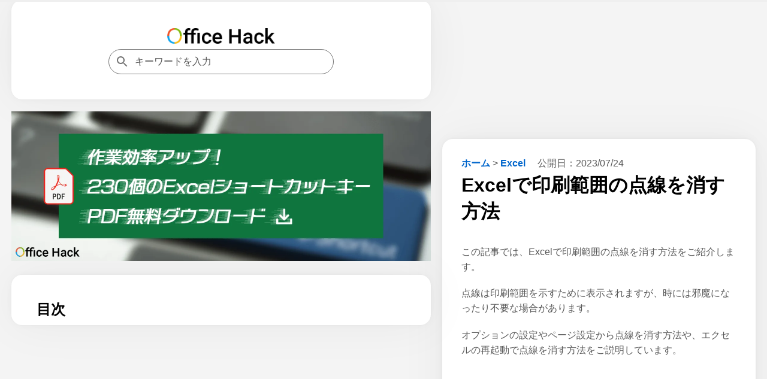

--- FILE ---
content_type: text/html; charset=UTF-8
request_url: https://office-hack.com/excel/excel-remove-print-area-dashed-lines/
body_size: 19979
content:
<!DOCTYPE html>
<html lang="ja">
<head prefix="og: https://ogp.me/ns#">
<meta charset="utf-8">
<meta name="viewport" content="width=device-width,minimum-scale=1,initial-scale=1">
<meta name="robots" content="index, follow, max-snippet:-1, max-video-preview:-1, max-image-preview:large">
<title>Excelで印刷範囲の点線を消す方法｜Office Hack</title>
<meta name="description" content="Excelで印刷範囲の点線を消す方法をご紹介します。点線は印刷範囲を表示していますが、時には邪魔になったり不要な場合があります。オプションの設定やページ設定から点線を消す方法やエクセルの再起動で点線を消す方法をご説明します。">
<meta name="author" content="株式会社MixFruits">
<meta name="format-detection" content="email=no,telephone=no,address=no">
<meta property="og:type" content="article">
<meta property="og:url" content="https://office-hack.com/excel/excel-remove-print-area-dashed-lines/">
<meta property="og:site_name" content="Office Hack">
<meta property="og:title" content="Excelで印刷範囲の点線を消す方法">
<meta property="og:description" content="Excelで印刷範囲の点線を消す方法をご紹介します。点線は印刷範囲を表示していますが、時には邪魔になったり不要な場合があります。オプションの設定やページ設定から点線を消す方法やエクセルの再起動で点線を消す方法をご説明します。">
<meta property="og:image" content="https://office-hack.com/wp-content/uploads/excel-remove-print-area-dashed-lines.png">
<meta property="og:image:width" content="1200">
<meta property="og:image:height" content="628">
<meta property="og:locale" content="ja_JP">
<meta property="article:published_time" content="2023-07-24T16:55:54+09:00">
<meta property="article:modified_time" content="2023-07-24T16:55:54+09:00">
<meta property="article:section" content="Excel">
<meta name="twitter:card" content="summary_large_image">
<meta name="twitter:site" content="@excel_hack">
<meta name="twitter:creator" content="@excel_hack">
<meta name="twitter:url" content="https://office-hack.com/excel/excel-remove-print-area-dashed-lines/">
<meta name="twitter:title" content="Excelで印刷範囲の点線を消す方法">
<meta name="MobileOptimized" content="width">
<meta name="HandheldFriendly" content="True">
<meta name="apple-mobile-web-app-title" content="Office Hack">
<link rel="canonical" href="https://office-hack.com/excel/excel-remove-print-area-dashed-lines/">
<link rel="alternate" hreflang="ja" href="https://office-hack.com/excel/excel-remove-print-area-dashed-lines/">
<link rel="icon" href="/favicon.ico" sizes="32x32">
<link rel="icon" href="/icon.svg" type="image/svg+xml">
<link rel="apple-touch-icon" href="/apple-touch-icon.png">
<link rel="manifest" href="/manifest.webmanifest">
<link rel="alternate" type="application/rss+xml" title="Office Hack RSS Feed" href="https://office-hack.com/feed/">
<style>
*,::after,::before{margin:0;padding:0;box-sizing:border-box}:where([hidden]:not([hidden=until-found])){display:none!important}:where(html){-webkit-text-size-adjust:none}@supports not (min-block-size:100dvb){:where(html){block-size:100%}}:where(body){block-size:100%;block-size:100dvb;line-height:1.5;font-family:system-ui,sans-serif;-webkit-font-smoothing:antialiased}:where(input,button,textarea,select){font:inherit;color:inherit}:where(textarea){resize:vertical;resize:block}:where(button,label,select,summary,[role=button],[role=option]){cursor:pointer}:where(:disabled){cursor:not-allowed}:where(label:has(>input:disabled),label:has(+input:disabled)){cursor:not-allowed}:where(button){border-style:solid}:where(a){text-underline-offset:.2ex}:where(ul,ol){list-style:none}:where(img,svg,video,canvas,audio,iframe,embed,object){display:block}:where(img,picture,svg){max-inline-size:100%;block-size:auto}:where(p,h1,h2,h3,h4,h5,h6){overflow-wrap:break-word}:where(h1,h2,h3){line-height:calc(1em + .5rem)}:where(hr){border:none;border-block-start:1px solid;color:inherit;block-size:0;overflow:visible}:where(:focus-visible){outline:2px solid var(--focus-color,Highlight);outline-offset:2px}:where(.visually-hidden:not(:focus,:active,:focus-within,.not-visually-hidden)){clip-path:inset(50%)!important;height:1px!important;width:1px!important;overflow:hidden!important;position:absolute!important;white-space:nowrap!important;border:0!important}:root{--site-color:#f89174;--color-white:#fff;--color-blue:#06c;--color-gray:#585858;--color-light-gray:#f5f5f5;--color-black:#000;--color-violet:#b06ab3;--color-yellow:#ff9;--color-amazon:#ff9900;--color-rakuten:#bf0000;--color-yahoo:#ff0027;--main-bg-color:#f4f4f4;--main-padding:6%;--side-padding:6%;--common-margin:1.5vw;--common-radius:18px;--common-shadow:0 0px 5.3px 0 rgba(0,0,0,.03),0 0px 17.8px 0 rgba(0,0,0,.04),0 0 80px 0 rgba(0,0,0,.05);--btn-color:radial-gradient(#008dff,#0069d9);--scrollbar-color:#bbb;--scrollbar-hover-color:#bbb;--scrollbar-track-color:#f1f1f1}article,aside,details,figcaption,figure,footer,header,hgroup,main,menu,nav,section{display:block}blockquote,q{quotes:none}blockquote:after,blockquote:before,q:after,q:before{content:'';content:none}a{color:var(--color-blue);text-decoration:none;font-weight:700}a:hover{text-decoration:underline}img{height:auto}mark{background-color:var(--color-yellow)}del{text-decoration:line-through}abbr[title],dfn[title]{border-bottom:1px dotted;cursor:help}ins{background:0 0}table{border-collapse:separate;border-spacing:0;font-size:94%;empty-cells:show;line-height:1.5;margin:0 0 20px;width:100%;word-break:break-word;background:linear-gradient(to right,#e6e6e6,#f0f0f0,#e6e6e6)}tbody tr:nth-child(odd){background:#fff}td,th{margin:0;overflow:visible;vertical-align:middle;text-align:left}th{padding:.5rem;border-bottom:1px solid #585858}td{padding:.5rem;color:var(--color-gray)}td:first-child,th:first-child{border-left-width:0}.privacy-policy th{width:38%}input,select{vertical-align:middle}::placeholder{color:var(--color-gray)}body{background:var(--main-bg-color);font-family:"游ゴシック体","Yu Gothic",YuGothic,"Hiragino Kaku Gothic ProN","Hiragino Sans",Meiryo,sans-serif;font-size:clamp(.875rem,.7188rem + .5vw,1rem);font-weight:500}h1{font-size:clamp(1.75rem,1.4375rem + 1vw,2rem)}h2{font-size:clamp(1.640625rem,1.3477rem + .9375vw,1.875rem)}h3{font-size:clamp(1.3125rem,1.0781rem + .75vw,1.5rem)}h4{font-size:clamp(1.09375rem,.8984rem + .625vw,1.25rem)}cite,dfn,em,i{font-style:normal}em{font-weight:700}b{color:var(--color-black)}p{color:var(--color-gray);margin-bottom:1.2em;line-height:1.6}footer p{margin-bottom:0}li{margin-bottom:.7em;line-height:1.3;color:var(--color-gray)}dl{color:var(--color-gray)}figure{padding-top:.5em;margin-bottom:1em}figure img{max-height:400px;max-width:100%;width:auto;box-shadow:var(--common-shadow)}.primary-article p>img{max-height:400px;max-width:100%;width:auto;box-shadow:var(--common-shadow)}.container{margin:var(--common-margin) auto 0;padding-bottom:230px}.aside,.aside-ad{display:none}.tile{border-radius:var(--common-radius);background:var(--color-white);padding:var(--side-padding);margin-bottom:var(--common-margin);box-shadow:var(--common-shadow)}footer.tile{margin-bottom:0}#table-of-contents{display:none}#table-of-contents::-webkit-scrollbar,.related-articles::-webkit-scrollbar{width:6px;height:6px}#table-of-contents::-webkit-scrollbar-thumb,.related-articles::-webkit-scrollbar-thumb{background-color:var(--scrollbar-color);border-radius:6px}#table-of-contents::-webkit-scrollbar-thumb:hover,.related-articles::-webkit-scrollbar-thumb:hover{background-color:var(--scrollbar-hover-color)}#table-of-contents::-webkit-scrollbar-track,.related-articles::-webkit-scrollbar-track{background-color:var(--scrollbar-track-color);border-radius:6px}.related-articles h3{margin-top:0}.logo{color:var(--site-color);font-size:clamp(1.75rem,1.4375rem + 1vw,2rem);line-height:calc(1em + .5rem)}.logo:hover{opacity:.7;text-decoration:none}.logo img{max-width:100%;margin:0 auto}.header-container{display:flex;justify-content:space-between;align-items:center;gap:var(--main-padding)}.flex{display:flex;flex-wrap:wrap;justify-content:space-between}.flex section{width:calc(100% / 3 - .663%);margin-bottom:1.5em}.flex img{position:absolute;top:0;left:0;width:100%;height:100%}.flex section a:hover h3{text-decoration:underline}.flex section a:hover img{opacity:.7}.flex section h3{margin:8px 4px;word-break:break-all;padding-top:8px;padding-bottom:0;border-bottom:none;font-size:16px}.cardtype__link{color:var(--color-black)}.cardtype__link:hover{text-decoration:none}.cardtype__img{position:relative;padding-bottom:52.63%;height:0;overflow:hidden;margin-bottom:0}#categories{padding:40px 40px calc(40px - 1.5em)}article h2,h3,h4{margin:2em 0 1em 0}article h2:first-child,article h3:first-child,article h4:first-child,aside h2:first-child,aside h3:first-child,aside h4:first-child{margin-top:0}article h3{padding-bottom:.3em;border-bottom:1px solid var(--color-black);border-image:linear-gradient(to right,#ccc,#000,#ccc) 1}article h4{border-left:2px solid var(--color-black);border-image:linear-gradient(to bottom,#ccc,#000,#ccc) 1;padding-left:1em}article figure+h2,article figure+h3,article figure+h4,table+h2,table+h3,table+h4{margin-top:2em}.single article{border-radius:var(--common-radius);background:var(--color-white);padding:var(--main-padding);margin-bottom:var(--common-margin);box-shadow:var(--common-shadow)}.single article img[height="1"]{height:1px;border:none}.single article ul{list-style:disc;padding-left:1em;margin:0 0 1.2em 1em}.single article ol{list-style:decimal;padding-left:2em;margin:0 0 1.2em 1em}#table-of-contents ol,.single article #download-center ul,.single article .breadcrumb ul,.single article .dates ul{list-style:none;padding-left:0;margin-bottom:0}.single article .breadcrumb ul,.single article .dates ul{margin:0}.single article ol.relation-list,.single article ul.summary-list{list-style:none;padding-left:0;margin:0}.single h1{margin-bottom:1em}.relation-list li a{display:flex;align-items:flex-start;text-decoration:none}.related-link::before{content:'未読';color:var(--color-gray);margin-right:10px;white-space:nowrap;font-weight:500;text-decoration:none}.related-link.read::before{content:'既読'}.single-en .related-link::before{content:'Unread'}.single-en .related-link.read::before{content:'Read'}.related-link>span{flex:1;min-width:0}.related-link:hover>span{text-decoration:underline}.breadcrumb{display:inline-block;margin-right:1rem}.breadcrumb li{display:inline-block;margin-bottom:.3em}.dates{display:inline-block}.dates ul li{display:inline-block;margin-right:1rem;margin-bottom:.3em}.dates ul li:last-child{margin-right:0}.movie{position:relative;padding-bottom:56.25%;height:0;overflow:hidden}.movie iframe{position:absolute;top:0;left:0;width:100%;height:100%}pre{background:var(--color-light-gray);line-height:1.4;margin-bottom:1em;max-width:100%;overflow:auto;padding:1rem}code{font-family:-apple-system,BlinkMacSystemFont,"Helvetica Neue",YuGothic,'Yu Gothic',Verdana,Meiryo,sans-serif}.productWrap{background:var(--color-white);padding:var(--side-padding);margin-bottom:var(--common-margin);box-shadow:var(--common-shadow);border-radius:var(--common-radius)}.single article .productWrap{border-radius:initial}.tile .productWrap:last-child{margin-bottom:0}.productWrap+h2,.productWrap+h3,.productWrap+h4{margin-top:2.5em}.product{display:flex}.product p{color:var(--color-black)}.product p:last-child{margin-bottom:0}.productImg{text-align:center;min-width:175px}.productImg a:hover{opacity:.8}.productText{margin-left:1rem;line-height:1.3;width:100%}.product img{max-width:175px;width:auto}.productBtn{font-size:88%;margin-bottom:1em}.product .productBtn:last-child{margin-bottom:0}.amazonBtn a{display:block;padding:.5rem 0;color:var(--color-amazon)}.product-amazon{border-radius:var(--common-radius);text-align:center;width:100%;margin-bottom:.5rem;border:1px solid var(--color-amazon);background:var(--color-white)}.product-amazon:hover{color:var(--color-white);background:var(--color-amazon);text-decoration:none}.rakutenBtn a{display:block;padding:.5rem 0;color:var(--color-rakuten)}.product-rakuten{border-radius:var(--common-radius);text-align:center;width:100%;margin-bottom:.5rem;border:1px solid var(--color-rakuten);background:var(--color-white)}.product-rakuten:hover{color:var(--color-white);background:var(--color-rakuten);text-decoration:none}.yahooBtn a{display:block;padding:.5rem 0;color:var(--color-yahoo)}.product-yahoo{border-radius:var(--common-radius);text-align:center;width:100%;margin-bottom:.5rem;border:1px solid var(--color-yahoo);background:var(--color-white)}.product-yahoo:hover{color:var(--color-white);background:var(--color-yahoo);text-decoration:none}.big-sale{display:flex;justify-content:space-evenly;flex-wrap:wrap;list-style:none!important;padding:0;margin-top:-20px;margin-bottom:0}.big-head{font-size:1.25rem;margin-bottom:1rem;margin-top:2rem;padding-bottom:0;font-weight:700}.big-sale li{padding:0;margin-top:1rem}.big-sale a:hover{opacity:.7}.big-sale img{vertical-align:bottom;max-width:100%}.big-sale-wrap{margin-bottom:var(--common-margin)}.big-sale-wrap .big-sale{justify-content:space-evenly;margin-top:0}.big-sale-wrap .big-sale li{margin-top:0;margin-bottom:0}.microcopy{padding:0 0 .3rem;display:block;line-height:1.4;text-align:center;font-size:13px;color:var(--color-gray)}a[target="_blank"]::after{vertical-align:sub;margin-left:6px;content:url([data-uri])}#download-center a[target="_blank"]::after,.big-sale a[target="_blank"]::after,.linkShare-btn .external:after,.linkShare-btn a:after,.linkShare-image a:after,.microsoft-btn .external:after,.microsoft-btn a:after,.productBtn a[target="_blank"]::after,a[href*="https://click.linksynergy.com"]:after{content:none}.cate-name{font-size:1.5em;margin-bottom:0}.searchform{width:100%;max-width:376px;position:relative}.searchform input[type=search]{-webkit-appearance:none;-moz-appearance:none;appearance:none;border-radius:0;padding:.7rem .7rem .7rem 2.7rem;font-size:1rem;box-sizing:border-box;border:1px solid #757575;border-radius:24px;background:var(--color-white);color:var(--color-gray);width:100%}.searchform::after{content:url('data:image/svg+xml;charset=utf8,%3Csvg%20xmlns%3D%22http%3A%2F%2Fwww.w3.org%2F2000%2Fsvg%22%20height%3D%2224px%22%20viewBox%3D%220%200%2024%2024%22%20width%3D%2224px%22%20fill%3D%22%23757575%22%3E%3Cpath%20d%3D%22M0%200h24v24H0z%22%20fill%3D%22none%22%2F%3E%3Cpath%20d%3D%22M15.5%2014h-.79l-.28-.27C15.41%2012.59%2016%2011.11%2016%209.5%2016%205.91%2013.09%203%209.5%203S3%205.91%203%209.5%205.91%2016%209.5%2016c1.61%200%203.09-.59%204.23-1.57l.27.28v.79l5%204.99L20.49%2019l-4.99-5zm-6%200C7.01%2014%205%2011.99%205%209.5S7.01%205%209.5%205%2014%207.01%2014%209.5%2011.99%2014%209.5%2014z%22%2F%3E%3C%2Fsvg%3E');width:20px;height:20px;position:absolute;top:50%;left:.7rem;margin-top:-12px}.searchform input[type=search]:focus{outline:0}.pager ul{text-align:center;margin:0 0 1.5em;padding:0}.pager ul li{margin:1em .5em;display:inline-block}.pager ul li a{padding:.5em;border:1px solid var(--color-blue)}.pager ul li a:hover{text-decoration:none;background:var(--color-blue);color:var(--color-white)}.search-list{margin-top:1.6em}.search-item{margin-bottom:2em}.search-list .search-item:last-child{margin-bottom:1.6em}.search-item-url{color:var(--color-gray);font-size:14px;font-family:Arial,arial,sans-serif;line-height:20px;font-weight:400;display:flex;align-items:center}.search-item-url:hover{text-decoration:none}.search-item-title{font-size:20px;color:var(--color-blue);line-height:26px;padding-bottom:3px;padding-top:5px;display:block;font-weight:400;font-family:arial,sans-serif}.search-item-icon{background-color:#f1f3f4;border-radius:14px;height:28px;margin-right:12px;width:28px;display:flex;align-items:center;justify-content:center}.search-item-desc{max-width:600px}.search-highlight{font-weight:700}.search-item-desc .search-highlight{color:var(--color-black)}.search-num{color:var(--color-gray)}.search .pager{margin-top:2rem}.search .pager ul{margin:0}.search .pager ul li{margin:1em .5em 0}.new li{display:flex}.new li time{margin-right:1rem}.ranking{list-style:decimal;padding-left:2em}.ranking li{padding-left:1rem}.ranking-view{margin-right:1.5rem;min-width:4.5em}.ranking-date{font-size:1rem;color:var(--color-gray);margin-left:1rem}.ad{min-height:280px;text-align:center;margin-bottom:var(--common-margin)}.ad.sale-ad{min-height:250px;display:flex;justify-content:center}.sale-ad a:hover{opacity:.7}.logo-bottom-ad{min-height:100px}.content-ad{margin:24px 0}.sticky-ad{position:fixed;z-index:102;width:100%;height:50px;bottom:0;left:0;text-align:center;vertical-align:bottom}.sticky-bottom{display:inline-block;width:100%;height:50px}#afscontainer1,#afscontainer2,#relatedsearches1{margin:1.5rem auto 0;max-width:728px}#afscontainer1{margin:.5rem auto 0}#afscontainer2{margin:0 auto}.search .google-auto-placed{margin-bottom:2em}.page article .google-auto-placed,.single article .google-auto-placed{margin-top:1.5em;margin-bottom:1.5em}.single article p+.google-auto-placed{margin-top:0}.single article .nest-h2+.google-auto-placed,.single article .nest-h3+.google-auto-placed,.single article .nest-h4+.google-auto-placed{margin-top:1.5em}.head-ad,.left-ad,.right-ad{display:none}#sas_26300,#sas_26711{display:none}.ats-trvd-wrapper{max-width:320px;min-height:180px}.archive .ats-trvd-wrapper,.home .ats-trvd-wrapper,.page .ats-trvd-wrapper,.search .ats-trvd-wrapper,.single .ats-trvd-wrapper{margin-top:0!important;margin-bottom:0!important}.video-player{min-height:232px;overflow:hidden}.video-wrap{max-width:320px;min-height:212px;margin:0 auto var(--common-margin)}.txt-center{text-align:center}.txt-left{text-align:left}.txt-right{text-align:right}.minwidth10{min-width:10rem}.close{display:none}.fontweight{font-weight:700}.txtmt10{display:inline-block;margin-top:10px}.mt30{margin-top:30px}.mt2rem{margin-top:2rem}.mb2rem{margin-bottom:2rem}.mb0{margin-bottom:0}.button{display:block;width:100%;padding:8px 15px;background:var(--btn-color);color:#fff;border-radius:var(--common-radius);box-shadow:var(--common-shadow);text-align:center;text-decoration:none}.button:hover{text-decoration:none;opacity:.9}#comment-wrap{padding:var(--main-padding)}#comment{width:100%;padding:1rem;box-sizing:border-box;border:1px solid #757575;border-radius:var(--common-radius);resize:none;overflow:hidden;height:auto;min-height:100px;color:var(--color-gray);background:var(--color-white)}#comment:focus{outline:0}#author{width:100%;padding:1rem;box-sizing:border-box;border:1px solid #757575;border-radius:var(--common-radius);resize:none;overflow:hidden;height:auto;color:var(--color-gray);background:var(--color-white)}#author:focus{outline:0}.form-submit #submit{color:var(--color-white);padding:8px 15px;display:block;background:var(--btn-color);border-radius:var(--common-radius);box-shadow:var(--common-shadow);text-align:center;border:none;width:100%;margin-top:1.5rem;font-weight:700;cursor:pointer}.form-submit #submit:hover{opacity:.9}.comment-caution{color:var(--color-gray)}.comment li{margin:.7rem 0}.comment li:first-child{margin-top:0}.comment li:last-child{margin-bottom:0}.category .comment a,.home .comment a{display:block;background:var(--color-white);padding:var(--main-padding);margin-bottom:var(--common-margin);box-shadow:var(--common-shadow)}.category .comment:last-child a,.home .comment:last-child a{margin-bottom:0}.category .comment a:hover,.home .comment a:hover{text-decoration:none}.category .comment a:hover .comment-view,.home .comment a:hover .comment-view{text-decoration:underline}.comment-header{display:flex;flex-wrap:wrap;align-items:baseline}.category .comment-author,.home .comment-author{text-decoration:none;letter-spacing:.7px;margin-right:10px}.comment-date{font-size:11px;color:var(--color-gray)}.comment-view{color:var(--color-blue);padding-bottom:.4em;margin-bottom:0}.comment-text p{margin-bottom:0;font-weight:500}#commets-list{list-style:none;margin-top:1.5em}.comment-author{font-weight:700;color:var(--color-black)}.comment-author a{color:var(--color-black)}.comment-author .says{display:none}#commets-list li{background:var(--color-white);padding:var(--main-padding);margin-bottom:var(--common-margin);box-shadow:var(--common-shadow)}#commets-list li ul.children li{box-shadow:none;margin-top:0;padding-bottom:0}#commets-list .children li:last-child,#commets-list li:last-child{margin-bottom:0}.comment-meta{margin:.4em 0;font-size:13px}.comment-meta a{color:var(--color-gray)}#cancel-comment-reply-link{margin-bottom:1.5rem;display:inline-block}#table-of-contents a{color:var(--color-black);font-weight:500}#table-of-contents ol ol{margin-left:1em;margin-bottom:.7em}#table-of-contents a+ol{margin-top:.7em}#table-of-contents h2{font-size:clamp(1.3125rem,1.0781rem + .75vw,1.5rem);margin-bottom:1em}.main-content #table-of-contents{display:block;border-radius:0}#ai{padding:var(--main-padding)}.ai p{margin-bottom:1rem;line-height:1.9}#ai-wrapper{margin:1.5rem auto 0;display:none}#ai-message{width:100%;padding:1rem;box-sizing:border-box;border:1px solid #757575;border-radius:var(--common-radius);resize:none;overflow:hidden;height:auto;min-height:100px;color:var(--color-gray)}#ai-message:focus{outline:0}.ai-message-bot{width:100%;margin:1rem 0;padding:1.5rem 0}.ai-message-text{line-height:1.9}.ai-message-text img{display:inline-block;vertical-align:middle;margin-right:.5rem}.ai-message-author{font-weight:600;letter-spacing:.1rem;margin-bottom:.5rem}#ai-reward,#ai-submit{color:var(--color-white);padding:8px 15px;display:block;background:var(--btn-color);border-radius:var(--common-radius);box-shadow:var(--common-shadow);text-align:center;border:none;width:100%;font-weight:700}#ai-reward{margin-top:1.5rem}#ai-reward:focus,#ai-submit:focus{outline:0}#ai-reward:hover,#ai-submit:hover{opacity:.9}#ai-wrapper.rewarded{display:block}.ai-assistant #ai-wrapper{margin:0 auto}.ai-bookmark{background:var(--color-white);padding:var(--main-padding);box-shadow:var(--common-shadow)}p.ai-bookmark{color:var(--color-gray)}p.ai-bookmark:last-child{margin:1.5rem 0 0}.question-again{margin-bottom:0}.question-again a{padding:8px 15px;text-decoration:none;color:#fff;border-radius:var(--common-radius);box-shadow:var(--common-shadow);background:var(--btn-color);width:100%;display:block;text-align:center}.question-again a:hover{opacity:.9;text-decoration:none}.question-example{display:flex}.question-example dt{margin-right:1rem;white-space:nowrap}.question-example+.question-example{margin-top:.4em}.ai-assistant .question-example:last-of-type{margin-bottom:1.5em}.balloon{display:flex}.balloon-text{position:relative;width:100%;border-radius:var(--common-radius);flex-basis:100%;margin:4px 24px 4px 0}.ai-message .balloon-text{padding:30px;border:1px solid #757575}.balloon-right{flex-direction:row-reverse}.balloon-right .balloon-text{margin:4px 0 4px 24px}.balloon-left .balloon-text:before{content:"";position:absolute;top:35px;right:-23px;margin-top:-12px;border:12px solid transparent;border-left:12px solid var(--color-white);z-index:2}.balloon-left .balloon-text:after{content:"";position:absolute;top:35px;right:-24px;margin-top:-12px;border:12px solid transparent;border-left:12px solid #757575;z-index:1}.ai-message-bot .balloon-text{border:2px solid var(--color-violet);background:var(--color-white);color:var(--color-gray)}.ai-message-bot .balloon-text:before{content:"";position:absolute;top:35px;left:-23px;margin-top:-12px;border:12px solid transparent;border-right:12px solid var(--color-white);z-index:2}.ai-message-bot .balloon-text:after{content:"";position:absolute;top:35px;left:-26px;margin-top:-12px;border:12px solid transparent;border-right:12px solid var(--color-violet);z-index:1}.ai-attention{margin:.5rem 0 0 94px}progress{width:100%;position:fixed;top:0;left:0;z-index:9999;height:3px;-webkit-appearance:none;-moz-appearance:none;appearance:none}progress::-webkit-progress-bar{background-color:#efefef}progress::-webkit-progress-value{background:linear-gradient(to right,#fff,#86868b)}progress::-moz-progress-bar{background:linear-gradient(to right,#fff,#86868b)}.productWrap>p{margin-bottom:.5em}.single-step{box-shadow:var(--common-shadow);padding:0 0 calc(var(--main-padding) - 1.2em);margin-bottom:5%;margin-top:calc(30px + 5%)}.single-step .wp-block-image{padding-top:0;background-image:url(https://office-hack.com/wp-content/themes/officehack201907/img/background-pattern.webp)}.single-step figure img{box-shadow:none}.single-step p{margin:0 var(--main-padding) 1.2em}.single article .single-step ul{margin:0 var(--main-padding) 1.2em}.single-step table{margin:0 var(--main-padding) 1.2em;width:calc(100% - var(--main-padding)* 2)}.single-step .wp-block-code{margin:0 var(--main-padding) 1.2em}.wp-block-my-blocks-steps-container{counter-reset:stepCounter}.wp-block-my-blocks-single-step.single-step{position:relative;counter-increment:stepCounter}.wp-block-my-blocks-single-step.single-step:before{content:"STEP " counter(stepCounter);display:block;top:-30px;left:0;color:var(--color-white);font-weight:700;position:absolute;z-index:101;background:#9ac970;width:80px;height:30px;text-align:center;line-height:30px}.related-inner{display:block;background:var(--color-white);border-radius:var(--common-radius);box-shadow:var(--common-shadow);padding:var(--main-padding);margin-bottom:var(--common-margin)}.spNone{display:none}.single article #download-center{border-radius:initial}#download-center ul{display:flex;justify-content:space-between;margin:0}#download-center li{width:48%;margin-bottom:0}#download-center ul li a{display:block;color:var(--color-white);padding:8px 15px;display:block;background:var(--btn-color);border-radius:var(--common-radius);box-shadow:var(--common-shadow);text-align:center;border:none;width:100%;font-weight:700;text-decoration:none}#download-center ul li a:hover{opacity:.9}#download-center li.with100{width:100%}#download-center+h2,#download-center+h3,#download-center+h4{margin-top:2.5em}#download-center .ad{margin-bottom:1.5em}.author-box{display:flex;align-items:flex-start}.author-image img{border-radius:50%;width:100px;height:100px;margin-right:1.5em;max-inline-size:none}.author-info p:last-child{margin-bottom:0}.key{color:#616161;border:2px solid #616161;border-radius:4px 4px 4px 4px;margin:5px;padding:2px 6px;min-width:18px;display:inline-block;text-align:center;font-size:15px;font-family:'Droid Sans',sans-serif;background:#fff}.mac-key{background:#616161;color:#fff}.key-table td,.key-table th{padding:5px 7px;text-align:center}.key-table td:first-child,.key-table th:first-child{width:50%}.key-table tbody:nth-child(odd) tr{background:#f5f5f5}.key-table tbody:nth-child(even) tr{background:#fff}.key-table tr:nth-child(odd) td{padding-top:20px;padding-bottom:0}.key-table tr:nth-child(even) td{padding-top:0;padding-bottom:10px}.linkShare-box{background:linear-gradient(to bottom,#fffcf2,#fff6d8)}.single article .linkShare-box{border-radius:initial}.linkShare-box a{text-align:center;display:block}.linkShare-info{width:calc(100% - 250px - 1.5em)}.linkShare-info p{color:var(--color-black);font-weight:700}.linkShare-wrap{display:flex;justify-content:space-between}.linkShare-image img{max-width:250px}.linkShare-info ol{word-break:break-all}.single article .linkShare-info ol{padding-left:0}.linkShare-btn{margin:10px 0 0}.linkShare-btn a{color:var(--color-white);padding:8px 15px;display:block;background:var(--btn-color);border-radius:var(--common-radius);box-shadow:var(--common-shadow);text-align:center;border:none;width:100%;font-weight:700;text-decoration:none}.linkShare-btn a:hover{opacity:.9}.shotcut-present{background:linear-gradient(to bottom,#fffcf2,#fff6d8)}.microsoft-btn a{color:var(--color-white);padding:8px 15px;display:block;background:var(--btn-color);border-radius:var(--common-radius);box-shadow:var(--common-shadow);text-align:center;border:none;width:100%;font-weight:700;text-decoration:none}.microsoft-btn a:hover{opacity:.9}#myTable{table-layout:fixed;word-break:break-word}.is-hide,.target-area tr.hidden{display:none}#search-text{box-sizing:border-box;-webkit-appearance:none;-moz-appearance:none;appearance:none;border-radius:0;padding:.7rem 1.4rem .7rem;font-size:1rem;box-sizing:border-box;border:1px solid #757575;border-radius:24px;width:20em;background:var(--color-white);color:var(--color-gray)}#search-text:focus{outline:0}.single article ol.filter,.single article ol.function-serch,.single article ol.sort{list-style:none;padding-left:0;margin-left:0}.filter,.sort{display:flex}.sort{margin-top:1.5em}.sort li{padding:.5rem;color:var(--color-blue);border:1px solid var(--color-blue);text-align:center;width:calc(100% / 4)}.filter li{width:calc(100% / 6)}.sort li.active{background-color:var(--color-blue);color:var(--color-white)}.sort li:hover{cursor:pointer}.label{padding:.5rem;color:var(--color-blue);border:1px solid var(--color-blue);text-align:center;display:block}.label:hover{cursor:pointer}input[name=version]{display:none}input[name=version]:checked+.label{background-color:var(--color-blue);color:var(--color-white)}.postid-29071.single #breadcrumbs,.postid-29071.single article,.postid-7438.single #breadcrumbs,.postid-7438.single article{max-width:100%}article table.futo{table-layout:fixed}article table.futo a{display:inline-block;margin:7px 0}.single article ul.filtering{padding:0;margin-left:0;display:flex;flex-wrap:wrap;justify-content:space-between;list-style:none}.filtering li{color:var(--color-blue);border-radius:var(--common-radius);width:calc(100% / 3 - 1%);border:1px solid var(--color-blue);padding:.5rem;text-align:center;display:flex;justify-content:center;align-items:center}.filtering li:hover{cursor:pointer;background:var(--color-blue);color:var(--color-white)}.filtering li.active{background-color:var(--color-blue);color:var(--color-white)}.single article ul.checkbox{list-style:none;padding:0}.checkbox li{padding:0 0 .5rem 2rem;position:relative}.checkbox li:hover{cursor:pointer}.checkbox li:after{position:absolute;top:2px;left:0;height:16px;width:16px;content:'';border:1px solid var(--color-blue);border-radius:4px}.checkbox li.active:after{background:var(--color-blue)}.affiliate-notice p,.best-office-products p{margin-bottom:1rem;line-height:1.9;word-break:break-all}.layer{position:relative}.layer figure{padding-top:0}.layer::before{content:"";position:absolute;top:0;right:0;bottom:0;left:0;background-color:rgba(0,0,0,.3)}.layer::after{content:"";background-size:cover;position:absolute;top:50%;left:50%;transform:translate(-50%,-50%)}.layer img{vertical-align:bottom}.layer.icon-big-Word::after{background-image:url(https://office-hack.com/wp-content/themes/officehack201907/img/word-big-icon.png);width:calc(256px/3);height:calc(238px/3)}.layer.icon-big-Excel::after{background-image:url(https://office-hack.com/wp-content/themes/officehack201907/img/excel-big-icon.png);width:calc(256px/3);height:calc(238px/3)}.layer.icon-big-PowerPoint::after{background-image:url(https://office-hack.com/wp-content/themes/officehack201907/img/powerpoint-big-icon.png);width:calc(256px/3);height:calc(238px/3)}.layer.icon-big-PDF::after{background-image:url(https://office-hack.com/wp-content/themes/officehack201907/img/pdf-big-icon.png);width:calc(256px/3);height:calc(314px/3)}.layer.icon-big-Photo::after{background-image:url(https://office-hack.com/wp-content/themes/officehack201907/img/photo-big-icon.png);width:calc(235px/3);height:calc(235px/3)}.download-btn a{color:var(--color-white);padding:8px 15px;display:block;background:var(--btn-color);border-radius:var(--common-radius);box-shadow:var(--common-shadow);text-align:center;border:none;width:100%;font-weight:700;text-decoration:none;margin-top:1.5rem}.download-btn a:hover{opacity:.9}.download-guide{background-color:#fffde7;border:1px solid #ffee58;padding:1.5rem;margin:1.5rem auto;max-width:728px;border-radius:10px}.download-guide p{margin-bottom:1rem;line-height:1.9}.download-guide p.fontweight{font-size:1.25rem}.download-guide ul{list-style:none;display:flex;justify-content:space-between;margin-bottom:0;padding:0;line-height:1.4}.download-guide li{width:48%;padding:0}.download-guide ul li a{background:#0066c0;color:#fff;text-decoration:none;display:block;padding:.5rem 1rem;text-align:center;border-radius:4px}.download-guide ul li a:hover{opacity:.7}.download-guide li.with100{width:100%}.other-download{display:grid;grid-template-columns:repeat(3,1fr);list-style:none;padding:0;gap:4px;margin-bottom:2.5em}.other-download:last-child{margin-bottom:0}.other-download li{background:#eee;text-align:center;min-height:100px;padding:0;margin-bottom:0;position:relative}.other-download a{width:100%;height:100%;text-decoration:none;display:flex;justify-content:center;align-items:center;padding:0 30px;box-sizing:border-box}.other-download a:hover{background:#e6e6e6}.other-download li::before{content:'';background-size:cover;position:absolute;top:6px;left:6px}.icon-Excel::before{background-image:url(https://office-hack.com/wp-content/themes/officehack201907/img/excel-icon.png);width:calc(48px/2);height:calc(45px/2)}.icon-Word::before{background-image:url(https://office-hack.com/wp-content/themes/officehack201907/img/word-icon.png);width:calc(48px/2);height:calc(45px/2)}.icon-PowerPoint::before{background-image:url(https://office-hack.com/wp-content/themes/officehack201907/img/powerpoint-icon.png);width:calc(48px/2);height:calc(45px/2)}.icon-spredsheet::before{background-image:url(https://office-hack.com/wp-content/themes/officehack201907/img/spredsheet-icon.png);width:calc(24*48px/66);height:24px}.icon-outlook::before{background-image:url(https://office-hack.com/wp-content/themes/officehack201907/img/outlook-icon.png);width:calc(48px/2);height:calc(45px/2)}.icon-teams::before{background-image:url(https://office-hack.com/wp-content/themes/officehack201907/img/teams-icon.png);width:calc(48px/2);height:calc(45px/2)}.icon-windows::before{background-image:url(https://office-hack.com/wp-content/themes/officehack201907/img/windows-icon.png);width:calc(48px/2);height:calc(48px/2)}.icon-mac::before{background-image:url(https://office-hack.com/wp-content/themes/officehack201907/img/mac-icon.png);width:calc(24*48px/59);height:24px}.icon-gmail::before{background-image:url(https://office-hack.com/wp-content/themes/officehack201907/img/gmail-icon.png);width:calc(48px/2);height:calc(36px/2)}.page-id-152805 .left-column,.page-template-page-download-child .left-column,.page-template-page-download-shortcut .left-column,.page-template-page-download-template .left-column,.page-template-page-download-wallpaper .left-column{position:relative}.download-link{margin-bottom:0}.download-link a{color:var(--color-white);padding:8px 15px;display:block;background:var(--btn-color);border-radius:var(--common-radius);box-shadow:var(--common-shadow);text-align:center;border:none;width:100%;font-weight:700;text-decoration:none}.download-link a:hover{opacity:.9}#best-office-products p:last-child{margin-bottom:0}.format-download::before{content:"";display:inline-block;width:24px;height:24px;background:url(https://office-hack.com/wp-content/themes/officehack201907/img/download-icon.png) no-repeat center center;background-size:contain;margin-right:5px;vertical-align:middle}.pr{border:1px solid var(--color-gray);padding:0 .3rem;margin-right:.3rem}iframe{margin:0 auto}.download-btn.rewarded a{background:radial-gradient(#2bb34a,#24963e)}a.download-links:hover{opacity:.9}.header .download-links{display:none}.main-content .download-links{display:block;margin-bottom:var(--common-margin)}@media screen and (max-width:660px){.product,.productBtn{display:block}.amazon-review,.productText{margin-left:0}.productImg{margin-bottom:20px}.product img{display:inline-block}.author-box{display:block}.author-image img{margin:0 auto 1.5em}.linkShare-wrap{display:block}.linkShare-info{width:100%}.linkShare-image{margin-bottom:1.5em}.linkShare-image img{margin:0 auto}}@media (max-width:714px){.big-sale-wrap .big-sale{flex-direction:column;align-items:center}.big-sale-wrap .big-sale li{margin-bottom:24px}.big-sale-wrap .big-sale li:last-child{margin-bottom:0}.filter{flex-wrap:wrap}.filter li{width:calc(100% / 3);margin-bottom:0}}@media screen and (max-width:871px){#categories{padding:40px 5% 32px}.flex section{width:100%;margin-bottom:8px;position:relative}.cardtype__link{display:flex;align-items:center}.cardtype__img{width:47%;padding-bottom:24.55%}.cardtype__info{width:53%}.cardtype__info time,.ranking section .cardtype__info:before{margin:0 8px}.flex section h3{font-size:clamp(12px,calc(100vw / 30),16px);margin:0;padding-left:8px;padding-top:0}.flex section h3.txt-center{text-align:left}.microcopy{font-size:11px}}@media screen and (max-width:942px){.side ol.function-serch{display:none}.sp-menu{display:flex}article .side .sp-menu li{width:calc(100% / 3);border-right:1px solid #9e9e9e;padding:.5rem;text-align:center;font-weight:700}.postid-41226 article .side .sp-menu li,.postid-41504 article .side .sp-menu li,.postid-41576 article .side .sp-menu li,.postid-41579 article .side .sp-menu li,.postid-41776 article .side .sp-menu li,.postid-41778 article .side .sp-menu li,.postid-7420 article .side .sp-menu li,.postid-7788 article .side .sp-menu li{width:100%}.sp-menu li:hover{cursor:pointer}article .side .sp-menu li:last-child{border-right:none}ol.function-serch li.open .sort li{display:block}ol.function-serch li.open .filter li{display:block;margin:0;padding:.5rem}.function-serch li.open .close{display:block;position:absolute;top:10px;right:10px;font-size:1rem;padding:.5rem;background:#0d47a1;color:#fff}.function-serch li.open .close:hover{cursor:pointer}.office-navi img{max-width:100%}.office-navi{margin:3rem 0}.other-download{grid-template-columns:repeat(2,1fr)}}@media screen and (min-width:942px){.pcNone{display:none}.spNone{display:block}.container{display:grid;gap:var(--common-margin);grid-template-columns:1fr 1.618fr;padding:0 var(--common-margin);margin:0 auto}#table-of-contents{display:block;max-height:calc(100vh - 280px - 144.57px - var(--common-margin) * 2);overflow:auto;margin-top:calc(280px + var(--common-margin)*2);margin-bottom:0}#cate-Excel #table-of-contents,#cate-Gmail #table-of-contents,#cate-Outlook #table-of-contents,#cate-PowerPoint #table-of-contents,#cate-Spreadsheet #table-of-contents,#cate-Teams #table-of-contents,#cate-Windows #table-of-contents,#cate-Word #table-of-contents{margin-top:var(--common-margin);max-height:calc(100vh - 280px - 11.5vw - 144.57px - var(--common-margin) * 4)}.main-content #table-of-contents{display:none}.header{position:sticky;top:0;left:0;align-self:start;grid-row:1/3;grid-column:1/2}#cate-Excel .container,#cate-Gmail .container,#cate-Outlook .container,#cate-PowerPoint .container,#cate-Spreadsheet .container,#cate-Teams .container,#cate-Windows .container,#cate-Word .container{margin:0 auto}#cate-Excel .header,#cate-Gmail .header,#cate-Outlook .header,#cate-PowerPoint .header,#cate-Spreadsheet .header,#cate-Teams .header,#cate-Windows .header,#cate-Word .header{top:0}.header-container{flex-direction:column;gap:1.2em}.main-content{grid-row:1/2;grid-column:2/3}footer{grid-row:2/3;grid-column:2/3}.archive footer,.home footer{margin-top:-1.5vw}#comment-wrap{margin-bottom:0}.logo img{max-width:180px}.sticky-ad{position:sticky;height:90px;grid-row:3/4;grid-column:2/3}.sticky-bottom{height:90px}.ats-insert-video-wrapper{max-width:320px!important;min-height:180px!important}.left-ad{display:block;width:100%;text-align:center;min-height:280px;margin-bottom:var(--common-margin);position:sticky;top:calc(144.57px + var(--common-margin));right:0;align-self:start;grid-row:1/3;grid-column:1/2}#cate-Excel .left-ad,#cate-Gmail .left-ad,#cate-Outlook .left-ad,#cate-PowerPoint .left-ad,#cate-Spreadsheet .left-ad,#cate-Teams .left-ad,#cate-Windows .left-ad,#cate-Word .left-ad{bottom:0;left:0;top:auto;width:300px;height:280px;align-self:flex-end;grid-row:1/4;margin:0 auto}.head-ad{display:block;width:100%;height:280px;margin:0 auto}.header .download-links{display:block}.ai-assistant+.ad,.page .primary-article+.ad,.search .primary-article+.ad,.single-en article{margin-bottom:0}#sas_26300{display:block;width:300px;height:250px;margin:auto}.main-content .download-links{display:none}#ats-third-party-wrapper{margin-top:0!important}.video-player{min-height:232px}}@media screen and (min-width:1340px){.container{grid-template-columns:minmax(0,1fr) minmax(0,1.618fr) minmax(0,1fr)}.aside,.aside-ad,.sidebar-related{display:block}.related-inner{display:none}.aside,.aside-ad{position:sticky;top:0;right:0;align-self:start;grid-row:1/3;grid-column:3/4}.single .aside{top:calc(280px + var(--common-margin));grid-row:1/2;grid-column:3/4}.single .aside-ad{grid-row:1/2;grid-column:3/4}.right-ad{display:block;width:300px;height:600px;margin:0 auto}.related-ad{display:block;width:100%;height:280px;margin:0 auto}#sas_26711{display:block;width:300px;height:250px;margin:auto}.related-articles{max-height:calc(100vh - 280px - 180px - var(--common-margin) * 2);overflow:auto}#cate-Excel #table-of-contents,#cate-Gmail #table-of-contents,#cate-Outlook #table-of-contents,#cate-PowerPoint #table-of-contents,#cate-Spreadsheet #table-of-contents,#cate-Teams #table-of-contents,#cate-Windows #table-of-contents,#cate-Word #table-of-contents{max-height:calc(100vh - 280px - 7.75vw - 144.57px - var(--common-margin) * 4)}#cate-Excel .aside-ad,#cate-Gmail .aside-ad,#cate-Outlook .aside-ad,#cate-PowerPoint .aside-ad,#cate-Spreadsheet .aside-ad,#cate-Teams .aside-ad,#cate-Windows .aside-ad,#cate-Word .aside-ad{top:0}#cate-Excel .aside,#cate-Gmail .aside,#cate-Outlook .aside,#cate-PowerPoint .aside,#cate-Spreadsheet .aside,#cate-Teams .aside,#cate-Windows .aside,#cate-Word .aside{top:calc(280px + var(--common-margin))}#cate-Excel .related-articles,#cate-Gmail .related-articles,#cate-Outlook .related-articles,#cate-PowerPoint .related-articles,#cate-Spreadsheet .related-articles,#cate-Teams .related-articles,#cate-Windows .related-articles,#cate-Word .related-articles{max-height:calc(100vh - 280px - 180px - var(--common-margin)* 2)}}@media screen and (min-width:1872px){.container{max-width:1872px;padding:0}}</style>
<script type="application/ld+json">
[{"@context":"https://schema.org","@type":"BreadcrumbList","itemListElement":[{"@type":"ListItem","position":1,"item":{"@id":"https://office-hack.com","name":"ホーム"}},{"@type":"ListItem","position":2,"item":{"@id":"https://office-hack.com/excel/","name":"Excel"}},{"@type":"ListItem","position": 3,"item":{"@id":"https://office-hack.com/excel/excel-remove-print-area-dashed-lines/","name":"Excelで印刷範囲の点線を消す方法"}}]},{"@context":"https://schema.org","@type":"NewsArticle","mainEntityOfPage":{"@type":"WebPage","@id":"https://office-hack.com/excel/excel-remove-print-area-dashed-lines/"},"headline":"Excelで印刷範囲の点線を消す方法","inLanguage":"ja_JP","image":{"@type":"ImageObject","url":"https://office-hack.com/wp-content/uploads/excel-remove-print-area-dashed-lines.png","width":1200,"height":628},"datePublished":"2023-07-24T16:55:54+09:00","dateModified":"2023-07-24T16:55:54+09:00","author":{"@type":"Organization","name":"株式会社MixFruits","url":["https://www.facebook.com/excelhk","https://twitter.com/excel_hack"]},"description":"Excelで印刷範囲の点線を消す方法をご紹介します。点線は印刷範囲を表示していますが、時には邪魔になったり不要な場合があります。オプションの設定やページ設定から点線を消す方法やエクセルの再起動で点線を消す方法をご説明します。"}]
</script>
<script type="application/javascript" src="//anymind360.com/js/9353/ats.js"></script><script async src="https://pagead2.googlesyndication.com/pagead/js/adsbygoogle.js?client=ca-pub-2156883363646737" crossorigin="anonymous"></script>
<script>(function(w,d,s,l,i){w[l]=w[l]||[];w[l].push({'gtm.start':
new Date().getTime(),event:'gtm.js'});var f=d.getElementsByTagName(s)[0],
j=d.createElement(s),dl=l!='dataLayer'?'&l='+l:'';j.async=true;j.src=
'https://www.googletagmanager.com/gtm.js?id='+i+dl;f.parentNode.insertBefore(j,f);
})(window,document,'script','dataLayer','GTM-P3K4TKL');</script>
</head>
<body class="wp-singular post-template-default single single-post postid-148642 single-format-standard wp-theme-officehack201907"id='cate-Excel'>
<noscript><iframe src="https://www.googletagmanager.com/ns.html?id=GTM-P3K4TKL"
height="0" width="0" style="display:none;visibility:hidden"></iframe></noscript>
<progress id="progressbar" value="0" max="100"></progress>
<div class="container">
<header class="header">
	<div class="header-container tile">
		<a class="logo" href="https://office-hack.com"><img fetchpriority="high" decoding="async" src="/img/officehackLogo.webp" width="205" height="30" alt="Office Hack"></a>
		<form method="get" class="searchform" action="https://office-hack.com" target="_top">
	<input type="search" name="s" title="キーワードを入力" placeholder="キーワードを入力" aria-label="キーワードを入力">
	</form>
	</div>
						<a href="https://office-hack.com/download/" class="reward-excel download-links"><img src="https://office-hack.com/wp-content/themes/officehack201907/img/reward-excel.webp" width="700" height="250" alt="作業効率アップ！230個のExcelショートカットキーPDF無料ダウンロード"></a>	<nav id="table-of-contents" class="tile"><h2>目次</h2><ol><li><a href="#section1">Excelで印刷範囲の点線を消す方法</a><ol><li><a href="#section2">オプションの設定から点線を消す方法</a></li><li><a href="#section3">ページ設定で点線を消す方法</a></li><li><a href="#section4">再起動をして点線を消す方法</a></li></ol></li></ol></nav>	</header>
<div class="sticky-ad">
    <ins class="adsbygoogle sticky-bottom"
        data-ad-client="ca-pub-2156883363646737"
        data-ad-slot="6914160346"></ins>
    <script>
        (adsbygoogle = window.adsbygoogle || []).push({});
    </script>
</div>
<main class="main-content">
	<div class="video-player"></div>	<article class="primary-article">
		<nav class="breadcrumb">
			<ul>
								<li><a href="https://office-hack.com">ホーム</a></li>
				<li>&gt;</li>
				<li><a href="https://office-hack.com/excel/">Excel</a></li>
			</ul>
		</nav>
		<div class="dates">
			<ul>
				<li>公開日：<time class="published" datetime="2023-07-24T16:55:54+09:00">2023/07/24</time></li>
							</ul>
		</div>
				<h1>Excelで印刷範囲の点線を消す方法</h1>
		
<p>この記事では、Excelで印刷範囲の点線を消す方法をご紹介します。</p>



<p>点線は印刷範囲を示すために表示されますが、時には邪魔になったり不要な場合があります。</p>



<p>オプションの設定やページ設定から点線を消す方法や、エクセルの再起動で点線を消す方法をご説明しています。</p>



<div class="ad">
            <ins class="adsbygoogle"
                style="display:block"
                data-ad-client="ca-pub-2156883363646737"
                data-ad-slot="2248304444"
                data-ad-format="auto"
                data-full-width-responsive="true"></ins>
            <script>
                (adsbygoogle = window.adsbygoogle || []).push({});
            </script>
            </div><nav id="table-of-contents" class="tile"><h2>目次</h2><ol><li><a href="#section1">Excelで印刷範囲の点線を消す方法</a><ol><li><a href="#section2">オプションの設定から点線を消す方法</a></li><li><a href="#section3">ページ設定で点線を消す方法</a></li><li><a href="#section4">再起動をして点線を消す方法</a></li></ol></li></ol></nav><h2 id="section1">Excelで印刷範囲の点線を消す方法</h2>



<p>Excelで印刷範囲の点線を消す方法をご紹介します。</p>



<div class="ad">
        <ins class="adsbygoogle"
            style="display:block"
            data-ad-client="ca-pub-2156883363646737"
            data-ad-slot="2248304444"
            data-ad-format="auto"
            data-full-width-responsive="true"></ins>
        <script>
            (adsbygoogle = window.adsbygoogle || []).push({});
        </script>
        </div><h3 id="section2">オプションの設定から点線を消す方法</h3><p>以下でオプションの設定から点線を消す方法をご説明します。</p><div class="wp-block-my-blocks-steps-container"><div class="wp-block-my-blocks-single-step single-step"><p>エクセルの編集中に、上の画像のような点線が表示される場合があります。これは印刷範囲を表しています。</p></div><div class="ad">
        <ins class="adsbygoogle"
            style="display:block"
            data-ad-client="ca-pub-2156883363646737"
            data-ad-slot="2248304444"
            data-ad-format="auto"
            data-full-width-responsive="true"></ins>
        <script>
            (adsbygoogle = window.adsbygoogle || []).push({});
        </script>
        </div><div class="wp-block-my-blocks-single-step single-step"><p>点線を消す操作をオプションの設定から行います。<b>ファイルタブを選択</b>します。</p></div><div class="wp-block-my-blocks-single-step single-step"><p><b>オプションを選択</b>します。</p></div><div class="ad">
        <ins class="adsbygoogle"
            style="display:block"
            data-ad-client="ca-pub-2156883363646737"
            data-ad-slot="2248304444"
            data-ad-format="auto"
            data-full-width-responsive="true"></ins>
        <script>
            (adsbygoogle = window.adsbygoogle || []).push({});
        </script>
        </div><div class="wp-block-my-blocks-single-step single-step"><p>「Excelのオプション」ダイアログボックスが表示されました。①<b>詳細設定を選択</b>し、②<b>「改ページを表示する」のチェックマークを外します。</b>③<b>OKボタンを押します。</b></p></div><div class="wp-block-my-blocks-single-step single-step"><p>編集画面を確認すると、印刷範囲の点線が消えました。</p></div></div>



<div class="ad">
        <ins class="adsbygoogle"
            style="display:block"
            data-ad-client="ca-pub-2156883363646737"
            data-ad-slot="2248304444"
            data-ad-format="auto"
            data-full-width-responsive="true"></ins>
        <script>
            (adsbygoogle = window.adsbygoogle || []).push({});
        </script>
        </div><h3 id="section3">ページ設定で点線を消す方法</h3>



<p>ページ設定で点線を消す方法をご説明します。</p>



<figure class="wp-block-image size-full"><img decoding="async" src="https://office-hack.com/wp-content/uploads/excel-remove-print-area-dashed-lines6.png" alt="ページ設定を選択する" class="wp-image-183009"/></figure>



<p>①<b>ページ レイアウトタブ、</b>②<b>ページ設定の順に選択</b>します。</p>



<figure class="wp-block-image size-full"><img decoding="async" src="https://office-hack.com/wp-content/uploads/excel-remove-print-area-dashed-lines7.png" alt="ページ設定を変更する" class="wp-image-183010"/></figure>



<p>「ページ設定」ダイアログボックスが表示されました。</p>



<p>①<b>「次のページ数に合わせて印刷」を選択</b>し、②<b>OKボタンを押します。</b></p>



<figure class="wp-block-image size-full"><img decoding="async" src="https://office-hack.com/wp-content/uploads/excel-remove-print-area-dashed-lines8.png" alt="点線が消えた" class="wp-image-183011"/></figure>



<p>編集画面で確認すると、印刷範囲の点線が消えました。</p>



<p>点線は「改ページ（ページ区切り）」を表すため、印刷範囲を1ページにまとめてしまうことで点線を消しました。</p>



<p>ただし、もしも印刷する場合はそれだけ縮小して印刷されることになる（文字が小さくなる）ため、ご注意下さい。</p>



<div class="ad">
        <ins class="adsbygoogle"
            style="display:block"
            data-ad-client="ca-pub-2156883363646737"
            data-ad-slot="2248304444"
            data-ad-format="auto"
            data-full-width-responsive="true"></ins>
        <script>
            (adsbygoogle = window.adsbygoogle || []).push({});
        </script>
        </div><h3 id="section4">再起動をして点線を消す方法</h3>



<p>再起動をして点線を消す方法をご説明します。</p>



<figure class="wp-block-image size-full"><img decoding="async" src="https://office-hack.com/wp-content/uploads/excel-remove-print-area-dashed-lines9.png" alt="表示を標準にする" class="wp-image-183017"/></figure>



<p>画面下のエクセルの表示で<b>「標準」を選択</b>します。</p>



<figure class="wp-block-image size-full"><img decoding="async" src="https://office-hack.com/wp-content/uploads/excel-remove-print-area-dashed-lines11.png" alt="ファイルタブを選択する" class="wp-image-183019"/></figure>



<p><b>ファイタブを選択</b>します。</p>



<figure class="wp-block-image size-full"><img decoding="async" src="https://office-hack.com/wp-content/uploads/excel-remove-print-area-dashed-lines10.png" alt="エクセルファイルを閉じる" class="wp-image-183018"/></figure>



<p>①<b>上書き保存（保存が初めての場合は「名前を付けて保存」を選択）、</b>②<b>閉じるの順に選択</b>します。</p>



<figure class="wp-block-image size-full"><img decoding="async" src="https://office-hack.com/wp-content/uploads/excel-remove-print-area-dashed-lines11.png" alt="ファイルタブを選択する" class="wp-image-183019"/></figure>



<p>エクセルファイルが一旦閉じられました。</p>



<p>エクセルファイルを再起動するため、<b>ファイルタブを選択</b>します。</p>



<figure class="wp-block-image size-full"><img decoding="async" src="https://office-hack.com/wp-content/uploads/excel-remove-print-area-dashed-lines12.png" alt="エクセルファイルを開く" class="wp-image-183020"/></figure>



<p>最近使ったアイテムに先ほど閉じた<b>ファイルが表示されるので（例：勤務表）、選択して開きます。</b></p>



<figure class="wp-block-image size-full"><img decoding="async" src="https://office-hack.com/wp-content/uploads/excel-remove-print-area-dashed-lines8.png" alt="点線が消えた" class="wp-image-183011"/></figure>



<p>編集画面を確認すると、印刷範囲の点線が消えました。</p>
			</article>
		<aside>
		<span id="recommended-products"></span><div class="productWrap"><p>PR</p><div class="product"><div class="productImg"><img src="https://m.media-amazon.com/images/I/31q1kQVkB7L._SL160_.jpg" loading="lazy" alt="キヤノン Canon プリンター A4 インクジェット複合機 TS3730 BLACK Wi-Fi対応 テレワーク 対応インクBCI-366/365シリーズ 【2024年秋冬モデル】" title="キヤノン Canon プリンター A4 インクジェット複合機 TS3730 BLACK Wi-Fi対応 テレワーク 対応インクBCI-366/365シリーズ 【2024年秋冬モデル】" width="160" height="160" class="product-img" data-vars-clicktitle="キヤノン Canon プリンター A4 インクジェット複合機 TS3730 BLACK Wi-Fi対応 テレワーク 対応インクBCI-366/365シリーズ 【2024年秋冬モデル】"></div><div class="productText"><p>キヤノン Canon プリンター A4 インクジェット複合機 TS3730 BLACK Wi-Fi対応 テレワーク 対応インクBCI-366/365シリーズ 【2024年秋冬モデル】</p><div class="productBtn"><p class="amazonBtn"><a href="https://www.amazon.co.jp/gp/search?keywords=%E3%83%97%E3%83%AA%E3%83%B3%E3%82%BF%E3%83%BC&#038;tag=officehack-22" target="_blank" rel="noopener sponsored" class="product-amazon" title="キヤノン Canon プリンター A4 インクジェット複合機 TS3730 BLACK Wi-Fi対応 テレワーク 対応インクBCI-366/365シリーズ 【2024年秋冬モデル】" data-vars-clicktitle="キヤノン Canon プリンター A4 インクジェット複合機 TS3730 BLACK Wi-Fi対応 テレワーク 対応インクBCI-366/365シリーズ 【2024年秋冬モデル】">Amazonで価格を見る</a></p></div><div class="productBtn"><p class="rakutenBtn"><span class="microcopy">＼毎月5と0のつく日　楽天カード利用でポイント5倍／</span><a href="https://hb.afl.rakuten.co.jp/hgc/1a10c441.b2895263.1a10c442.c89a6f6a/_RTLink886?pc=https%3A%2F%2Fsearch.rakuten.co.jp%2Fsearch%2Fmall%2F%E3%83%97%E3%83%AA%E3%83%B3%E3%82%BF%E3%83%BC%2F" target="_blank" rel="noopener sponsored" class="product-rakuten" title="キヤノン Canon プリンター A4 インクジェット複合機 TS3730 BLACK Wi-Fi対応 テレワーク 対応インクBCI-366/365シリーズ 【2024年秋冬モデル】" data-vars-clicktitle="キヤノン Canon プリンター A4 インクジェット複合機 TS3730 BLACK Wi-Fi対応 テレワーク 対応インクBCI-366/365シリーズ 【2024年秋冬モデル】">楽天市場で価格を見る</a></p></div><div class="productBtn"><p class="yahooBtn"><span class="microcopy">＼5のつく日キャンペーン　最大5%戻ってくる／</span><a href="https://ck.jp.ap.valuecommerce.com/servlet/referral?sid=3165858&#038;pid=885743339&#038;vc_url=http%3A%2F%2Fsearch.shopping.yahoo.co.jp%2Fsearch%3Fp%3Dプリンター" target="_blank" rel="noopener sponsored" class="product-yahoo" title="キヤノン Canon プリンター A4 インクジェット複合機 TS3730 BLACK Wi-Fi対応 テレワーク 対応インクBCI-366/365シリーズ 【2024年秋冬モデル】" data-vars-clicktitle="キヤノン Canon プリンター A4 インクジェット複合機 TS3730 BLACK Wi-Fi対応 テレワーク 対応インクBCI-366/365シリーズ 【2024年秋冬モデル】">Yahoo!ショッピングで価格を見る</a></p></div></div></div><ul class="big-sale"></ul></div>		<div class="related-inner tile">
		<h3>関連記事</h3><nav><ol class="relation-list"><li><a href="https://office-hack.com/excel/excel-remove-dotted-lines-for-printing/" class="related-link"><span>エクセルで点線を消して印刷する方法</span></a></li><li><a href="https://office-hack.com/excel/excel-dashed-lines-not-showing/" class="related-link"><span>エクセルで印刷範囲の点線が表示されない場合</span></a></li><li><a href="https://office-hack.com/excel/excel-set-print-area-dashed-lines/" class="related-link"><span>エクセルで印刷範囲の点線の設定方法</span></a></li><li><a href="https://office-hack.com/excel/excel-dashed-lines-not-moving/" class="related-link"><span>エクセルで印刷範囲の点線が動かない場合</span></a></li><li><a href="https://office-hack.com/excel/excel-enlarge-print-area-dashed-lines/" class="related-link"><span>エクセルで印刷範囲の点線を広げる方法</span></a></li><li><a href="https://office-hack.com/excel/dotted-line/" class="related-link"><span>エクセルで印刷範囲の点線を表示する方法</span></a></li><li><a href="https://office-hack.com/excel/understanding-excel-print-area-borders/" class="related-link"><span>エクセルの印刷範囲の青枠について</span></a></li></ol></nav>		</div>
								<a href="https://office-hack.com/download/" class="reward-excel download-links"><img src="https://office-hack.com/wp-content/themes/officehack201907/img/reward-excel.webp" width="700" height="250" alt="作業効率アップ！230個のExcelショートカットキーPDF無料ダウンロード"></a>		<section id="ai" class="tile">
			<h3>問題は解決できましたか？</h3>
			<p>記事を読んでも問題が解決できなかった場合は、無料でAIに質問することができます。回答の精度は高めなので試してみましょう。</p>
			<dl class="question-example">
				<dt>質問例1</dt><dd>ExcelのIF関数で複数条件に対応する方法を教えて</dd>
			</dl>
			<dl class="question-example">
				<dt>質問例2</dt><dd>Microsoft 365でできることを教えて</dd>
			</dl>
			<script>
      document.addEventListener("DOMContentLoaded", function() {
        var submitBtn = document.getElementById("ai-submit");
        submitBtn.addEventListener("click", function(event) {
          event.preventDefault();
          var message = document.getElementById("ai-message").value.substring(0, 100);
          if (message.trim() === "") {
            return false;
          }

          var html = '<div class="ai-message ai-message-user"><div class="balloon balloon-left"><div class="balloon-text"><div class="ai-message-text">'+message+'</div></div><div class="faceicon"><img loading="lazy" decoding="async" src="https://office-hack.com/wp-content/themes/officehack201907/img/human-icon.webp" width="70" height="70" alt="あなた"></div></div></div><div class="ai-message ai-message-bot" id="ai-attention"><div class="balloon balloon-right"><div class="balloon-text"><div class="ai-message-text" id="ai-response"><img src="https://office-hack.com/wp-content/themes/officehack201907/img/spinner.gif" width="30" height="30" alt="読み込み中">回答を作成しています。少々お待ち下さい...</div></div><div class="faceicon"><img loading="lazy" decoding="async" src="https://office-hack.com/wp-content/themes/officehack201907/img/robot-icon-office.webp" width="70" height="70" alt="AIアシスタント"></div></div></div>';
          var desc = '<p>AIの回答が的確でない場合は質問文を変えてみてください。別の質問をしたい方も含め、以下のボタンを押してください（何回でも無料で質問できます）。</p><p class="question-again"><a href="https://office-hack.com/ai/">もう1度質問する</a></p>';

          document.getElementById("ai-input").innerHTML = html;
          document.getElementById("ai-count").remove();
          document.getElementById("ai-submit-bottom").innerHTML = desc;

          fetch("https://office-hack.com/wp-admin/admin-ajax.php", {
            method: "POST",
            headers: {
              "Content-Type": "application/x-www-form-urlencoded",
            },
            body: "action=chatgpt_ajax&message=" + encodeURIComponent(message)
          })
          .then(response => response.text())
          .then(response => {
            var attentionHtml = '<p class="ai-attention">AIアシスタントの回答は正確ではない場合もあります。</p>';
            response = response.replace(/\n/g, "<br>");
            document.getElementById("ai-response").innerHTML = response;
            document.getElementById("ai-attention").innerHTML += attentionHtml;
          })
          .catch(error => {
            console.error("エラーが起きました", error);
          });
        });

        document.getElementById("ai-message").addEventListener("keypress", function(event) {
          if (event.keyCode === 13) {
            event.preventDefault();
            submitBtn.click();
          }
        });
      });
    </script><div id="ai-wrapper">
      <form id="ai-form" method="post">
      <div id="ai-input">
      <div class="balloon balloon-left">
        <div class="balloon-text">
          <textarea rows="1" name="message" id="ai-message" maxlength="100" placeholder="質問を入力してください"></textarea>
        </div>
        <div class="faceicon">
          <img loading="lazy" decoding="async" src="https://office-hack.com/wp-content/themes/officehack201907/img/human-icon.webp" width="70" height="70" alt="あなた">
        </div>
      </div>
          </div>
    <p id="ai-count">あと<span id="ai-remaining">100</span>文字</p><div id="ai-submit-bottom"><button type="submit" id="ai-submit">質問を送信する</button></div>
  </form>
</div><button id="ai-reward">質問を入力する</button>		</section>
		<section class="tile">
			<h3>著者</h3>
			<div class="author-box">
				<div class="author-image">
					<img src="https://office-hack.com/wp-content/themes/officehack201907/img/chika.png" alt="Chika" width="100" height="100">
				</div>
				<div class="author-info">
					<p>名前: Chika</p>
					<p>保有資格: <a href="https://learn.microsoft.com/ja-jp/certifications/mos-excel-expert-2019/" target="_blank" rel="nofollow noopener" class="external">Microsoft Excel Expert (Office 2019)</a></p>
					<p>趣味: ピアノ弾き語り、旅行、YouTubeでシャチの動画を見ること</p>
					<p>コメント: インストラクターの経験をいかして、老若男女誰でも分かりやすい記事を書くように心がけています。パソコンやスマホ、Officeなどに苦手意識があってうまく使いこなせない方にも「やっぱり便利！」「楽しい！」と思っていただけますように。</p>
				</div>
			</div>
			</section>		<section id="comment-wrap" class="tile">
			<h3>コメント</h3>
			<p>この記事へのコメントをお寄せ下さい。</p>
			<div id="comments" class="comments-area">
		<div id="respond" class="comment-respond">
		 <small><a rel="nofollow" id="cancel-comment-reply-link" href="/excel/excel-remove-print-area-dashed-lines/#respond" style="display:none;">コメントをキャンセル</a></small><form action="https://office-hack.com/wp-comments-post.php" method="post" id="commentform" class="comment-form"><p class="comment-form-author"><input id="author" name="author" type="text" value="" placeholder="名前" size="30" maxlength="245"></p>


<textarea id="comment" name="comment" aria-required="true" maxlength="1000" placeholder="最初のコメントを書く" aria-label="最初のコメントを書く"></textarea><p class="form-submit"><input name="submit" type="submit" id="submit" class="submit" value="コメントを投稿する" /> <input type='hidden' name='comment_post_ID' value='148642' id='comment_post_ID' />
<input type='hidden' name='comment_parent' id='comment_parent' value='0' />
</p><p style="display: none;"><input type="hidden" id="akismet_comment_nonce" name="akismet_comment_nonce" value="50f5ccef70" /></p></form>	</div><!-- #respond -->
	</div>
		</section>
	</aside>
</main>
<aside class="aside">
	<section class="related-articles tile">
	<h3>関連記事</h3><nav><ol class="relation-list"><li><a href="https://office-hack.com/excel/excel-remove-dotted-lines-for-printing/" class="related-link"><span>エクセルで点線を消して印刷する方法</span></a></li><li><a href="https://office-hack.com/excel/excel-dashed-lines-not-showing/" class="related-link"><span>エクセルで印刷範囲の点線が表示されない場合</span></a></li><li><a href="https://office-hack.com/excel/excel-set-print-area-dashed-lines/" class="related-link"><span>エクセルで印刷範囲の点線の設定方法</span></a></li><li><a href="https://office-hack.com/excel/excel-dashed-lines-not-moving/" class="related-link"><span>エクセルで印刷範囲の点線が動かない場合</span></a></li><li><a href="https://office-hack.com/excel/excel-enlarge-print-area-dashed-lines/" class="related-link"><span>エクセルで印刷範囲の点線を広げる方法</span></a></li><li><a href="https://office-hack.com/excel/dotted-line/" class="related-link"><span>エクセルで印刷範囲の点線を表示する方法</span></a></li><li><a href="https://office-hack.com/excel/understanding-excel-print-area-borders/" class="related-link"><span>エクセルの印刷範囲の青枠について</span></a></li></ol></nav>	</section>
</aside>
<div class="ad left-ad"><ins class="adsbygoogle head-ad"
        data-ad-client="ca-pub-2156883363646737"
        data-ad-slot="2432453881"></ins>
    <script>
        (adsbygoogle = window.adsbygoogle || []).push({});
    </script></div><div class="aside-ad">
    <ins class="adsbygoogle related-ad"
            data-ad-client="ca-pub-2156883363646737"
            data-ad-slot="1119372215"></ins>
        <script>
            (adsbygoogle = window.adsbygoogle || []).push({});
        </script>
        </div><footer class="tile">
    <nav>
        <ul>
            <li><a href="https://office-hack.com/privacy-policy/">プライバシーポリシー</a></li>
            <li><a href="https://forms.gle/ms8AhoniWPWd3qfB9" target="_blank" rel="nofollow noopener">お問い合わせ</a></li>
        </ul>
    </nav>
    <p>&copy; 2014-2026 Office Hack</p>
</footer>
</div>
<script>function scrollToTarget(element){const elementPosition=element.getBoundingClientRect().top+window.scrollY,offsetPosition=elementPosition-24;window.scrollTo({top:offsetPosition,behavior:"smooth"})}document.addEventListener("DOMContentLoaded",()=>{document.querySelectorAll('a[href^="#"]').forEach(anchor=>{anchor.addEventListener("click",(function(e){e.preventDefault();const targetId=this.getAttribute("href"),targetElement=document.querySelector(targetId);if(targetElement){const lazyImages=targetElement.querySelectorAll('img[loading="lazy"]');lazyImages.length>0?Promise.all(Array.from(lazyImages).map(img=>img.complete?Promise.resolve():new Promise(resolve=>{img.addEventListener("load",resolve)}))).then(()=>{scrollToTarget(targetElement)}):scrollToTarget(targetElement)}}))})});</script>
<script>let progressbar=document.getElementById("progressbar");window.addEventListener("scroll",(function(){let max=document.body.scrollHeight-window.innerHeight;progressbar.value=max>0?window.scrollY/max*100:100}));</script>

<script>function updateLeftAdTop(){const headerContainer=document.querySelector(".header-container"),banner=document.querySelector(".download-links"),tableofcontents=document.querySelector("#table-of-contents"),commonMargin=getComputedStyle(document.documentElement).getPropertyValue("--common-margin")||"0px",windowWidth=window.innerWidth;if(windowWidth>=942){const headerHeight=headerContainer.offsetHeight,bannerHeight=banner.offsetHeight;tableofcontents.style.maxHeight=`calc(100vh - ( 280px + ${bannerHeight}px + ${headerHeight}px ) - (${commonMargin}* 3))`}else tableofcontents.style.maxHeight=""}window.addEventListener("load",updateLeftAdTop),window.addEventListener("resize",updateLeftAdTop);</script>

<script>document.addEventListener("DOMContentLoaded",(function(){const readLinks=JSON.parse(localStorage.getItem("readLinks"))||[],currentPageUrl=window.location.href;readLinks.includes(currentPageUrl)||(readLinks.push(currentPageUrl),localStorage.setItem("readLinks",JSON.stringify(readLinks))),document.querySelectorAll(".related-link").forEach((function(link){readLinks.includes(link.href)&&link.classList.add("read")})),document.querySelector(".related-articles").addEventListener("click",(function(event){let target=event.target;"SPAN"===target.tagName&&(target=target.parentNode),target.classList.contains("related-link")&&(readLinks.includes(target.href)||(readLinks.push(target.href),localStorage.setItem("readLinks",JSON.stringify(readLinks)),target.classList.add("read")))}))}));</script>
<script>document.addEventListener("DOMContentLoaded",(function(){const downloadLinks=document.querySelectorAll(".reward-excel");function loadAndShowRewardedAd(downloadLink){const slotVars={google_ad_loaded_callback:rewardedAd=>loadRewardedAd(rewardedAd,downloadLink),google_ad_slot:"4155645737",google_ad_format:"rewarded"};(adsbygoogle=window.adsbygoogle||[]).push({params:slotVars})}function loadRewardedAd(rewardedAd,downloadLink){null!=rewardedAd?rewardedAd.show(result=>{const status=result.status,reward=result.reward;"viewed"===status?unlockDownload(downloadLink):"dismissed"===status?alert("報酬を得るためには広告を最後まで視聴してください。"):"error"===status&&alert("広告の表示中にエラーが発生しました。もう一度お試しください。")}):alert("広告の読み込みに失敗しました。もう一度お試しください。")}function unlockDownload(downloadLink){const parentElement=downloadLink.parentNode,linksContainer=document.createElement("div");linksContainer.classList.add("download-links","tile");const linkWin=document.createElement("a");linkWin.href="https://office-hack.com/wp-content/uploads/download-shortcut-excel-windows.pdf",linkWin.textContent="エクセルショートカットWin版",linkWin.style.display="block";const linkMac=document.createElement("a");linkMac.href="https://office-hack.com/wp-content/uploads/download-shortcut-excel-mac.pdf",linkMac.textContent="エクセルショートカットMac版",linkMac.style.display="block";const linkOther=document.createElement("a");linkOther.href="https://office-hack.com/download/",linkOther.textContent="その他無料ダウンロードする",linkOther.style.display="block",linksContainer.appendChild(linkWin),linksContainer.appendChild(linkMac),linksContainer.appendChild(linkOther),parentElement.replaceChild(linksContainer,downloadLink)}downloadLinks.forEach(downloadLink=>{downloadLink.addEventListener("click",(function(event){event.preventDefault(),loadAndShowRewardedAd(downloadLink)}))})}));</script>

<script>document.addEventListener("DOMContentLoaded",(function(){const aiMessage=document.getElementById("ai-message"),remaining=document.getElementById("ai-remaining");aiMessage.addEventListener("input",(function(){const maxLength=100,currentLength=aiMessage.value.length,remainingCharacters=100-currentLength;remaining.textContent=remainingCharacters}))}));</script>
<script>document.addEventListener("DOMContentLoaded",(function(){const downloadLink=document.getElementById("ai-reward"),aiWrapper=document.getElementById("ai-wrapper");function loadAndShowRewardedAd(){const slotVars={google_ad_loaded_callback:loadRewardedAd,google_ad_slot:"6159734803",google_ad_format:"rewarded"};(adsbygoogle=window.adsbygoogle||[]).push({params:slotVars})}function loadRewardedAd(rewardedAd){null!=rewardedAd?rewardedAd.show(result=>{const status=result.status;"viewed"===status?unlockDownload():"dismissed"===status?alert("報酬を得るためには広告を最後まで視聴してください。"):"error"===status&&alert("広告の表示中にエラーが発生しました。もう一度お試しください。")}):alert("広告の読み込みに失敗しました。もう一度お試しください。")}function unlockDownload(){aiWrapper.classList.add("rewarded"),downloadLink.remove()}downloadLink.addEventListener("click",(function(event){downloadLink.classList.contains("rewarded")||(event.preventDefault(),loadAndShowRewardedAd())}))}));</script>
</body>
</html>

--- FILE ---
content_type: text/html; charset=utf-8
request_url: https://www.google.com/recaptcha/api2/aframe
body_size: 246
content:
<!DOCTYPE HTML><html><head><meta http-equiv="content-type" content="text/html; charset=UTF-8"></head><body><script nonce="0KMAPey8aNr7iEuN2lYNig">/** Anti-fraud and anti-abuse applications only. See google.com/recaptcha */ try{var clients={'sodar':'https://pagead2.googlesyndication.com/pagead/sodar?'};window.addEventListener("message",function(a){try{if(a.source===window.parent){var b=JSON.parse(a.data);var c=clients[b['id']];if(c){var d=document.createElement('img');d.src=c+b['params']+'&rc='+(localStorage.getItem("rc::a")?sessionStorage.getItem("rc::b"):"");window.document.body.appendChild(d);sessionStorage.setItem("rc::e",parseInt(sessionStorage.getItem("rc::e")||0)+1);localStorage.setItem("rc::h",'1768434818270');}}}catch(b){}});window.parent.postMessage("_grecaptcha_ready", "*");}catch(b){}</script></body></html>